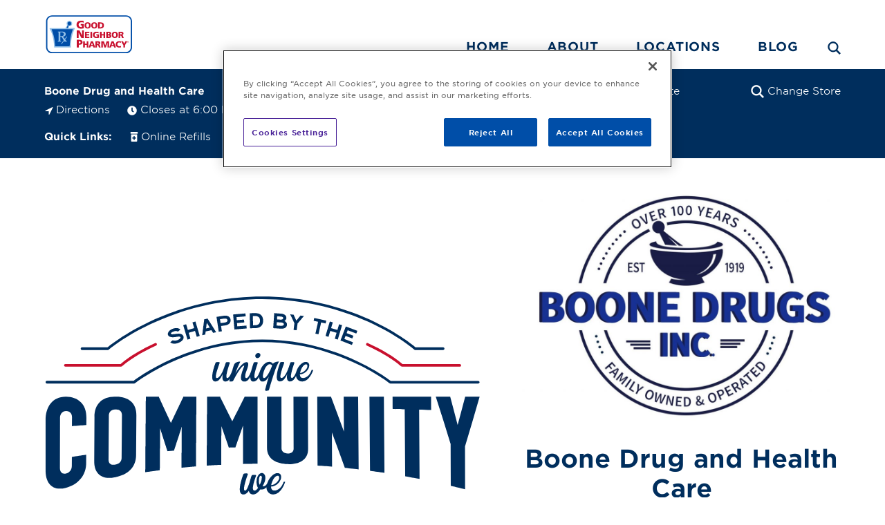

--- FILE ---
content_type: image/svg+xml
request_url: https://www.mygnp.com/pharmacies/wp-content/themes/gnptheme/assets/img/localpage_svg/large_clock.svg
body_size: -803
content:
<?xml version="1.0" encoding="utf-8"?>
<!-- Generator: Adobe Illustrator 24.1.0, SVG Export Plug-In . SVG Version: 6.00 Build 0)  -->
<svg version="1.1" id="Layer_1" xmlns="http://www.w3.org/2000/svg" xmlns:xlink="http://www.w3.org/1999/xlink" x="0px" y="0px"
	 viewBox="0 0 105.3 105.3" style="enable-background:new 0 0 105.3 105.3;" xml:space="preserve">
<style type="text/css">
	.st0{fill:none;stroke:#002E5D;stroke-width:3;stroke-linecap:round;stroke-linejoin:round;}
</style>
<g>
	<line class="st0" x1="10.3" y1="53" x2="18.3" y2="53"/>
	<line class="st0" x1="52.3" y1="95" x2="52.3" y2="87"/>
	<line class="st0" x1="52.3" y1="19" x2="52.3" y2="11"/>
	<line class="st0" x1="86.3" y1="53" x2="94.3" y2="53"/>
	<line class="st0" x1="69.3" y1="82.4" x2="73.3" y2="89.3"/>
	<line class="st0" x1="31.3" y1="89.3" x2="35.3" y2="82.4"/>
	<line class="st0" x1="69.3" y1="23.5" x2="73.3" y2="16.6"/>
	<line class="st0" x1="15.9" y1="74" x2="22.8" y2="70"/>
	<line class="st0" x1="81.7" y1="36" x2="88.7" y2="32"/>
	<line class="st0" x1="15.9" y1="32" x2="22.8" y2="36"/>
	<line class="st0" x1="81.7" y1="70" x2="88.7" y2="74"/>
	<g>
		<line class="st0" x1="54.3" y1="56.4" x2="57.3" y2="61.6"/>
		<line class="st0" x1="31.3" y1="16.6" x2="50.3" y2="49.5"/>
	</g>
	<circle class="st0" cx="52.3" cy="53" r="4"/>
	<g>
		<line class="st0" x1="52.3" y1="29.9" x2="52.3" y2="49"/>
		<line class="st0" x1="52.3" y1="57" x2="52.3" y2="62.2"/>
	</g>
	<circle class="st0" cx="52.3" cy="53" r="50"/>
</g>
</svg>
